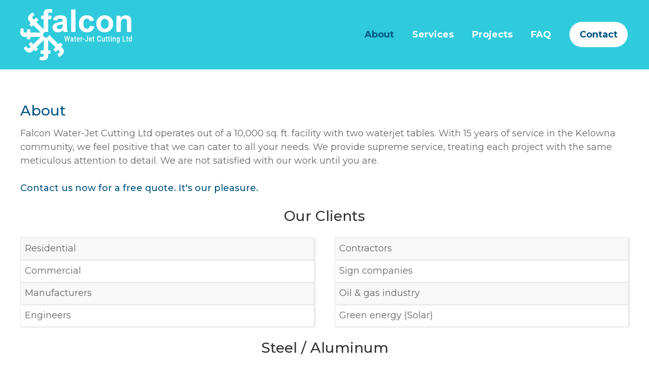

--- FILE ---
content_type: text/html; charset=UTF-8
request_url: https://falconwaterjet.com/about/
body_size: 7453
content:
<!doctype html>
<html lang="en-US" class="no-js">
	<head>
		<meta charset="UTF-8">
		<title>About - Falcon WaterJet Cutting LTD : Falcon WaterJet Cutting LTD</title>

		<link href="//www.google-analytics.com" rel="dns-prefetch">
        <link href="https://falconwaterjet.com/wp-content/themes/FalconWaterJet/images/favicon.ico" rel="shortcut icon">

		<meta http-equiv="X-UA-Compatible" content="IE=edge,chrome=1">
		<meta name="viewport" content="width=device-width, initial-scale=1.0">

		<meta name='robots' content='index, follow, max-image-preview:large, max-snippet:-1, max-video-preview:-1' />
	<style>img:is([sizes="auto" i], [sizes^="auto," i]) { contain-intrinsic-size: 3000px 1500px }</style>
	
	<!-- This site is optimized with the Yoast SEO plugin v26.8 - https://yoast.com/product/yoast-seo-wordpress/ -->
	<link rel="canonical" href="https://falconwaterjet.com/about/" />
	<meta property="og:locale" content="en_US" />
	<meta property="og:type" content="article" />
	<meta property="og:title" content="About - Falcon WaterJet Cutting LTD" />
	<meta property="og:url" content="https://falconwaterjet.com/about/" />
	<meta property="og:site_name" content="Falcon WaterJet Cutting LTD" />
	<meta property="article:modified_time" content="2019-03-27T20:16:47+00:00" />
	<meta property="og:image" content="https://falconwaterjet.com/wp-content/uploads/2019/03/240_F_106361938_SQkQ0EL4CZlKVkq7yRNnvHt3QbVAByMT.jpg" />
	<meta property="og:image:width" content="360" />
	<meta property="og:image:height" content="240" />
	<meta property="og:image:type" content="image/jpeg" />
	<meta name="twitter:card" content="summary_large_image" />
	<script type="application/ld+json" class="yoast-schema-graph">{"@context":"https://schema.org","@graph":[{"@type":"WebPage","@id":"https://falconwaterjet.com/about/","url":"https://falconwaterjet.com/about/","name":"About - Falcon WaterJet Cutting LTD","isPartOf":{"@id":"https://falconwaterjet.com/#website"},"primaryImageOfPage":{"@id":"https://falconwaterjet.com/about/#primaryimage"},"image":{"@id":"https://falconwaterjet.com/about/#primaryimage"},"thumbnailUrl":"https://falconwaterjet.com/wp-content/uploads/2019/03/240_F_106361938_SQkQ0EL4CZlKVkq7yRNnvHt3QbVAByMT.jpg","datePublished":"2019-03-19T22:21:59+00:00","dateModified":"2019-03-27T20:16:47+00:00","breadcrumb":{"@id":"https://falconwaterjet.com/about/#breadcrumb"},"inLanguage":"en-US","potentialAction":[{"@type":"ReadAction","target":["https://falconwaterjet.com/about/"]}]},{"@type":"ImageObject","inLanguage":"en-US","@id":"https://falconwaterjet.com/about/#primaryimage","url":"https://falconwaterjet.com/wp-content/uploads/2019/03/240_F_106361938_SQkQ0EL4CZlKVkq7yRNnvHt3QbVAByMT.jpg","contentUrl":"https://falconwaterjet.com/wp-content/uploads/2019/03/240_F_106361938_SQkQ0EL4CZlKVkq7yRNnvHt3QbVAByMT.jpg","width":360,"height":240},{"@type":"BreadcrumbList","@id":"https://falconwaterjet.com/about/#breadcrumb","itemListElement":[{"@type":"ListItem","position":1,"name":"Home","item":"https://falconwaterjet.com/"},{"@type":"ListItem","position":2,"name":"About"}]},{"@type":"WebSite","@id":"https://falconwaterjet.com/#website","url":"https://falconwaterjet.com/","name":"Falcon WaterJet Cutting LTD","description":"An industry leader in innovation, quality and performance is pleased to introduce to you our new Flow Waterjet.","publisher":{"@id":"https://falconwaterjet.com/#organization"},"potentialAction":[{"@type":"SearchAction","target":{"@type":"EntryPoint","urlTemplate":"https://falconwaterjet.com/?s={search_term_string}"},"query-input":{"@type":"PropertyValueSpecification","valueRequired":true,"valueName":"search_term_string"}}],"inLanguage":"en-US"},{"@type":"Organization","@id":"https://falconwaterjet.com/#organization","name":"Falcon Water-Jet Cutting Ltd.","url":"https://falconwaterjet.com/","logo":{"@type":"ImageObject","inLanguage":"en-US","@id":"https://falconwaterjet.com/#/schema/logo/image/","url":"https://falconwaterjet.com/wp-content/uploads/2019/04/falcon_water_logo.png","contentUrl":"https://falconwaterjet.com/wp-content/uploads/2019/04/falcon_water_logo.png","width":220,"height":101,"caption":"Falcon Water-Jet Cutting Ltd."},"image":{"@id":"https://falconwaterjet.com/#/schema/logo/image/"}}]}</script>
	<!-- / Yoast SEO plugin. -->


<script type="text/javascript">
/* <![CDATA[ */
window._wpemojiSettings = {"baseUrl":"https:\/\/s.w.org\/images\/core\/emoji\/16.0.1\/72x72\/","ext":".png","svgUrl":"https:\/\/s.w.org\/images\/core\/emoji\/16.0.1\/svg\/","svgExt":".svg","source":{"concatemoji":"https:\/\/falconwaterjet.com\/wp-includes\/js\/wp-emoji-release.min.js?ver=6.8.3"}};
/*! This file is auto-generated */
!function(s,n){var o,i,e;function c(e){try{var t={supportTests:e,timestamp:(new Date).valueOf()};sessionStorage.setItem(o,JSON.stringify(t))}catch(e){}}function p(e,t,n){e.clearRect(0,0,e.canvas.width,e.canvas.height),e.fillText(t,0,0);var t=new Uint32Array(e.getImageData(0,0,e.canvas.width,e.canvas.height).data),a=(e.clearRect(0,0,e.canvas.width,e.canvas.height),e.fillText(n,0,0),new Uint32Array(e.getImageData(0,0,e.canvas.width,e.canvas.height).data));return t.every(function(e,t){return e===a[t]})}function u(e,t){e.clearRect(0,0,e.canvas.width,e.canvas.height),e.fillText(t,0,0);for(var n=e.getImageData(16,16,1,1),a=0;a<n.data.length;a++)if(0!==n.data[a])return!1;return!0}function f(e,t,n,a){switch(t){case"flag":return n(e,"\ud83c\udff3\ufe0f\u200d\u26a7\ufe0f","\ud83c\udff3\ufe0f\u200b\u26a7\ufe0f")?!1:!n(e,"\ud83c\udde8\ud83c\uddf6","\ud83c\udde8\u200b\ud83c\uddf6")&&!n(e,"\ud83c\udff4\udb40\udc67\udb40\udc62\udb40\udc65\udb40\udc6e\udb40\udc67\udb40\udc7f","\ud83c\udff4\u200b\udb40\udc67\u200b\udb40\udc62\u200b\udb40\udc65\u200b\udb40\udc6e\u200b\udb40\udc67\u200b\udb40\udc7f");case"emoji":return!a(e,"\ud83e\udedf")}return!1}function g(e,t,n,a){var r="undefined"!=typeof WorkerGlobalScope&&self instanceof WorkerGlobalScope?new OffscreenCanvas(300,150):s.createElement("canvas"),o=r.getContext("2d",{willReadFrequently:!0}),i=(o.textBaseline="top",o.font="600 32px Arial",{});return e.forEach(function(e){i[e]=t(o,e,n,a)}),i}function t(e){var t=s.createElement("script");t.src=e,t.defer=!0,s.head.appendChild(t)}"undefined"!=typeof Promise&&(o="wpEmojiSettingsSupports",i=["flag","emoji"],n.supports={everything:!0,everythingExceptFlag:!0},e=new Promise(function(e){s.addEventListener("DOMContentLoaded",e,{once:!0})}),new Promise(function(t){var n=function(){try{var e=JSON.parse(sessionStorage.getItem(o));if("object"==typeof e&&"number"==typeof e.timestamp&&(new Date).valueOf()<e.timestamp+604800&&"object"==typeof e.supportTests)return e.supportTests}catch(e){}return null}();if(!n){if("undefined"!=typeof Worker&&"undefined"!=typeof OffscreenCanvas&&"undefined"!=typeof URL&&URL.createObjectURL&&"undefined"!=typeof Blob)try{var e="postMessage("+g.toString()+"("+[JSON.stringify(i),f.toString(),p.toString(),u.toString()].join(",")+"));",a=new Blob([e],{type:"text/javascript"}),r=new Worker(URL.createObjectURL(a),{name:"wpTestEmojiSupports"});return void(r.onmessage=function(e){c(n=e.data),r.terminate(),t(n)})}catch(e){}c(n=g(i,f,p,u))}t(n)}).then(function(e){for(var t in e)n.supports[t]=e[t],n.supports.everything=n.supports.everything&&n.supports[t],"flag"!==t&&(n.supports.everythingExceptFlag=n.supports.everythingExceptFlag&&n.supports[t]);n.supports.everythingExceptFlag=n.supports.everythingExceptFlag&&!n.supports.flag,n.DOMReady=!1,n.readyCallback=function(){n.DOMReady=!0}}).then(function(){return e}).then(function(){var e;n.supports.everything||(n.readyCallback(),(e=n.source||{}).concatemoji?t(e.concatemoji):e.wpemoji&&e.twemoji&&(t(e.twemoji),t(e.wpemoji)))}))}((window,document),window._wpemojiSettings);
/* ]]> */
</script>
<style id='wp-emoji-styles-inline-css' type='text/css'>

	img.wp-smiley, img.emoji {
		display: inline !important;
		border: none !important;
		box-shadow: none !important;
		height: 1em !important;
		width: 1em !important;
		margin: 0 0.07em !important;
		vertical-align: -0.1em !important;
		background: none !important;
		padding: 0 !important;
	}
</style>
<link rel='stylesheet' id='wp-block-library-css' href='https://falconwaterjet.com/wp-includes/css/dist/block-library/style.min.css?ver=6.8.3' media='all' />
<style id='classic-theme-styles-inline-css' type='text/css'>
/*! This file is auto-generated */
.wp-block-button__link{color:#fff;background-color:#32373c;border-radius:9999px;box-shadow:none;text-decoration:none;padding:calc(.667em + 2px) calc(1.333em + 2px);font-size:1.125em}.wp-block-file__button{background:#32373c;color:#fff;text-decoration:none}
</style>
<style id='global-styles-inline-css' type='text/css'>
:root{--wp--preset--aspect-ratio--square: 1;--wp--preset--aspect-ratio--4-3: 4/3;--wp--preset--aspect-ratio--3-4: 3/4;--wp--preset--aspect-ratio--3-2: 3/2;--wp--preset--aspect-ratio--2-3: 2/3;--wp--preset--aspect-ratio--16-9: 16/9;--wp--preset--aspect-ratio--9-16: 9/16;--wp--preset--color--black: #000000;--wp--preset--color--cyan-bluish-gray: #abb8c3;--wp--preset--color--white: #ffffff;--wp--preset--color--pale-pink: #f78da7;--wp--preset--color--vivid-red: #cf2e2e;--wp--preset--color--luminous-vivid-orange: #ff6900;--wp--preset--color--luminous-vivid-amber: #fcb900;--wp--preset--color--light-green-cyan: #7bdcb5;--wp--preset--color--vivid-green-cyan: #00d084;--wp--preset--color--pale-cyan-blue: #8ed1fc;--wp--preset--color--vivid-cyan-blue: #0693e3;--wp--preset--color--vivid-purple: #9b51e0;--wp--preset--gradient--vivid-cyan-blue-to-vivid-purple: linear-gradient(135deg,rgba(6,147,227,1) 0%,rgb(155,81,224) 100%);--wp--preset--gradient--light-green-cyan-to-vivid-green-cyan: linear-gradient(135deg,rgb(122,220,180) 0%,rgb(0,208,130) 100%);--wp--preset--gradient--luminous-vivid-amber-to-luminous-vivid-orange: linear-gradient(135deg,rgba(252,185,0,1) 0%,rgba(255,105,0,1) 100%);--wp--preset--gradient--luminous-vivid-orange-to-vivid-red: linear-gradient(135deg,rgba(255,105,0,1) 0%,rgb(207,46,46) 100%);--wp--preset--gradient--very-light-gray-to-cyan-bluish-gray: linear-gradient(135deg,rgb(238,238,238) 0%,rgb(169,184,195) 100%);--wp--preset--gradient--cool-to-warm-spectrum: linear-gradient(135deg,rgb(74,234,220) 0%,rgb(151,120,209) 20%,rgb(207,42,186) 40%,rgb(238,44,130) 60%,rgb(251,105,98) 80%,rgb(254,248,76) 100%);--wp--preset--gradient--blush-light-purple: linear-gradient(135deg,rgb(255,206,236) 0%,rgb(152,150,240) 100%);--wp--preset--gradient--blush-bordeaux: linear-gradient(135deg,rgb(254,205,165) 0%,rgb(254,45,45) 50%,rgb(107,0,62) 100%);--wp--preset--gradient--luminous-dusk: linear-gradient(135deg,rgb(255,203,112) 0%,rgb(199,81,192) 50%,rgb(65,88,208) 100%);--wp--preset--gradient--pale-ocean: linear-gradient(135deg,rgb(255,245,203) 0%,rgb(182,227,212) 50%,rgb(51,167,181) 100%);--wp--preset--gradient--electric-grass: linear-gradient(135deg,rgb(202,248,128) 0%,rgb(113,206,126) 100%);--wp--preset--gradient--midnight: linear-gradient(135deg,rgb(2,3,129) 0%,rgb(40,116,252) 100%);--wp--preset--font-size--small: 13px;--wp--preset--font-size--medium: 20px;--wp--preset--font-size--large: 36px;--wp--preset--font-size--x-large: 42px;--wp--preset--spacing--20: 0.44rem;--wp--preset--spacing--30: 0.67rem;--wp--preset--spacing--40: 1rem;--wp--preset--spacing--50: 1.5rem;--wp--preset--spacing--60: 2.25rem;--wp--preset--spacing--70: 3.38rem;--wp--preset--spacing--80: 5.06rem;--wp--preset--shadow--natural: 6px 6px 9px rgba(0, 0, 0, 0.2);--wp--preset--shadow--deep: 12px 12px 50px rgba(0, 0, 0, 0.4);--wp--preset--shadow--sharp: 6px 6px 0px rgba(0, 0, 0, 0.2);--wp--preset--shadow--outlined: 6px 6px 0px -3px rgba(255, 255, 255, 1), 6px 6px rgba(0, 0, 0, 1);--wp--preset--shadow--crisp: 6px 6px 0px rgba(0, 0, 0, 1);}:where(.is-layout-flex){gap: 0.5em;}:where(.is-layout-grid){gap: 0.5em;}body .is-layout-flex{display: flex;}.is-layout-flex{flex-wrap: wrap;align-items: center;}.is-layout-flex > :is(*, div){margin: 0;}body .is-layout-grid{display: grid;}.is-layout-grid > :is(*, div){margin: 0;}:where(.wp-block-columns.is-layout-flex){gap: 2em;}:where(.wp-block-columns.is-layout-grid){gap: 2em;}:where(.wp-block-post-template.is-layout-flex){gap: 1.25em;}:where(.wp-block-post-template.is-layout-grid){gap: 1.25em;}.has-black-color{color: var(--wp--preset--color--black) !important;}.has-cyan-bluish-gray-color{color: var(--wp--preset--color--cyan-bluish-gray) !important;}.has-white-color{color: var(--wp--preset--color--white) !important;}.has-pale-pink-color{color: var(--wp--preset--color--pale-pink) !important;}.has-vivid-red-color{color: var(--wp--preset--color--vivid-red) !important;}.has-luminous-vivid-orange-color{color: var(--wp--preset--color--luminous-vivid-orange) !important;}.has-luminous-vivid-amber-color{color: var(--wp--preset--color--luminous-vivid-amber) !important;}.has-light-green-cyan-color{color: var(--wp--preset--color--light-green-cyan) !important;}.has-vivid-green-cyan-color{color: var(--wp--preset--color--vivid-green-cyan) !important;}.has-pale-cyan-blue-color{color: var(--wp--preset--color--pale-cyan-blue) !important;}.has-vivid-cyan-blue-color{color: var(--wp--preset--color--vivid-cyan-blue) !important;}.has-vivid-purple-color{color: var(--wp--preset--color--vivid-purple) !important;}.has-black-background-color{background-color: var(--wp--preset--color--black) !important;}.has-cyan-bluish-gray-background-color{background-color: var(--wp--preset--color--cyan-bluish-gray) !important;}.has-white-background-color{background-color: var(--wp--preset--color--white) !important;}.has-pale-pink-background-color{background-color: var(--wp--preset--color--pale-pink) !important;}.has-vivid-red-background-color{background-color: var(--wp--preset--color--vivid-red) !important;}.has-luminous-vivid-orange-background-color{background-color: var(--wp--preset--color--luminous-vivid-orange) !important;}.has-luminous-vivid-amber-background-color{background-color: var(--wp--preset--color--luminous-vivid-amber) !important;}.has-light-green-cyan-background-color{background-color: var(--wp--preset--color--light-green-cyan) !important;}.has-vivid-green-cyan-background-color{background-color: var(--wp--preset--color--vivid-green-cyan) !important;}.has-pale-cyan-blue-background-color{background-color: var(--wp--preset--color--pale-cyan-blue) !important;}.has-vivid-cyan-blue-background-color{background-color: var(--wp--preset--color--vivid-cyan-blue) !important;}.has-vivid-purple-background-color{background-color: var(--wp--preset--color--vivid-purple) !important;}.has-black-border-color{border-color: var(--wp--preset--color--black) !important;}.has-cyan-bluish-gray-border-color{border-color: var(--wp--preset--color--cyan-bluish-gray) !important;}.has-white-border-color{border-color: var(--wp--preset--color--white) !important;}.has-pale-pink-border-color{border-color: var(--wp--preset--color--pale-pink) !important;}.has-vivid-red-border-color{border-color: var(--wp--preset--color--vivid-red) !important;}.has-luminous-vivid-orange-border-color{border-color: var(--wp--preset--color--luminous-vivid-orange) !important;}.has-luminous-vivid-amber-border-color{border-color: var(--wp--preset--color--luminous-vivid-amber) !important;}.has-light-green-cyan-border-color{border-color: var(--wp--preset--color--light-green-cyan) !important;}.has-vivid-green-cyan-border-color{border-color: var(--wp--preset--color--vivid-green-cyan) !important;}.has-pale-cyan-blue-border-color{border-color: var(--wp--preset--color--pale-cyan-blue) !important;}.has-vivid-cyan-blue-border-color{border-color: var(--wp--preset--color--vivid-cyan-blue) !important;}.has-vivid-purple-border-color{border-color: var(--wp--preset--color--vivid-purple) !important;}.has-vivid-cyan-blue-to-vivid-purple-gradient-background{background: var(--wp--preset--gradient--vivid-cyan-blue-to-vivid-purple) !important;}.has-light-green-cyan-to-vivid-green-cyan-gradient-background{background: var(--wp--preset--gradient--light-green-cyan-to-vivid-green-cyan) !important;}.has-luminous-vivid-amber-to-luminous-vivid-orange-gradient-background{background: var(--wp--preset--gradient--luminous-vivid-amber-to-luminous-vivid-orange) !important;}.has-luminous-vivid-orange-to-vivid-red-gradient-background{background: var(--wp--preset--gradient--luminous-vivid-orange-to-vivid-red) !important;}.has-very-light-gray-to-cyan-bluish-gray-gradient-background{background: var(--wp--preset--gradient--very-light-gray-to-cyan-bluish-gray) !important;}.has-cool-to-warm-spectrum-gradient-background{background: var(--wp--preset--gradient--cool-to-warm-spectrum) !important;}.has-blush-light-purple-gradient-background{background: var(--wp--preset--gradient--blush-light-purple) !important;}.has-blush-bordeaux-gradient-background{background: var(--wp--preset--gradient--blush-bordeaux) !important;}.has-luminous-dusk-gradient-background{background: var(--wp--preset--gradient--luminous-dusk) !important;}.has-pale-ocean-gradient-background{background: var(--wp--preset--gradient--pale-ocean) !important;}.has-electric-grass-gradient-background{background: var(--wp--preset--gradient--electric-grass) !important;}.has-midnight-gradient-background{background: var(--wp--preset--gradient--midnight) !important;}.has-small-font-size{font-size: var(--wp--preset--font-size--small) !important;}.has-medium-font-size{font-size: var(--wp--preset--font-size--medium) !important;}.has-large-font-size{font-size: var(--wp--preset--font-size--large) !important;}.has-x-large-font-size{font-size: var(--wp--preset--font-size--x-large) !important;}
:where(.wp-block-post-template.is-layout-flex){gap: 1.25em;}:where(.wp-block-post-template.is-layout-grid){gap: 1.25em;}
:where(.wp-block-columns.is-layout-flex){gap: 2em;}:where(.wp-block-columns.is-layout-grid){gap: 2em;}
:root :where(.wp-block-pullquote){font-size: 1.5em;line-height: 1.6;}
</style>
<link rel='stylesheet' id='normalize-css' href='https://falconwaterjet.com/wp-content/themes/FalconWaterJet/normalize.css?ver=1.0' media='all' />
<link rel='stylesheet' id='uikitcss-css' href='https://falconwaterjet.com/wp-content/themes/FalconWaterJet/css//uikit.min.css?ver=1.0' media='all' />
<link rel='stylesheet' id='html5blank-css' href='https://falconwaterjet.com/wp-content/themes/FalconWaterJet/style.css?ver=1.1' media='all' />
<script type="text/javascript" src="https://falconwaterjet.com/wp-content/themes/FalconWaterJet/js/lib/conditionizr-4.3.0.min.js?ver=4.3.0" id="conditionizr-js"></script>
<script type="text/javascript" src="https://falconwaterjet.com/wp-content/themes/FalconWaterJet/js/lib/modernizr-2.7.1.min.js?ver=2.7.1" id="modernizr-js"></script>
<script type="text/javascript" src="https://falconwaterjet.com/wp-includes/js/jquery/jquery.min.js?ver=3.7.1" id="jquery-core-js"></script>
<script type="text/javascript" src="https://falconwaterjet.com/wp-includes/js/jquery/jquery-migrate.min.js?ver=3.4.1" id="jquery-migrate-js"></script>
<script type="text/javascript" src="https://falconwaterjet.com/wp-content/themes/FalconWaterJet/js/scripts.js?ver=1.0.0" id="html5blankscripts-js"></script>
<script type="text/javascript" src="https://falconwaterjet.com/wp-content/themes/FalconWaterJet/js/all.js?ver=1.0.0" id="fontawesome52-js"></script>
<script type="text/javascript" src="https://falconwaterjet.com/wp-content/themes/FalconWaterJet/js/uikit.min.js?ver=1.0.0" id="uikitjs-js"></script>
<link rel="https://api.w.org/" href="https://falconwaterjet.com/wp-json/" /><link rel="alternate" title="JSON" type="application/json" href="https://falconwaterjet.com/wp-json/wp/v2/pages/9" /><link rel="alternate" title="oEmbed (JSON)" type="application/json+oembed" href="https://falconwaterjet.com/wp-json/oembed/1.0/embed?url=https%3A%2F%2Ffalconwaterjet.com%2Fabout%2F" />
<link rel="alternate" title="oEmbed (XML)" type="text/xml+oembed" href="https://falconwaterjet.com/wp-json/oembed/1.0/embed?url=https%3A%2F%2Ffalconwaterjet.com%2Fabout%2F&#038;format=xml" />
<link rel="icon" href="https://falconwaterjet.com/wp-content/uploads/2023/04/cropped-falcon_water_favicon-32x32.png" sizes="32x32" />
<link rel="icon" href="https://falconwaterjet.com/wp-content/uploads/2023/04/cropped-falcon_water_favicon-192x192.png" sizes="192x192" />
<link rel="apple-touch-icon" href="https://falconwaterjet.com/wp-content/uploads/2023/04/cropped-falcon_water_favicon-180x180.png" />
<meta name="msapplication-TileImage" content="https://falconwaterjet.com/wp-content/uploads/2023/04/cropped-falcon_water_favicon-270x270.png" />
		
		<link href='//fonts.googleapis.com/css?family=Open+Sans:300italic,400italic,600italic,700italic,800italic,400,300,600,700,800' rel='stylesheet' type='text/css'>
		
		<link href="https://fonts.googleapis.com/css?family=Montserrat:200,300,400,400i,500,700,900" rel="stylesheet">

		<script>
        conditionizr.config({
            assets: 'https://falconwaterjet.com/wp-content/themes/FalconWaterJet',
            tests: {}
        });
        </script>

	</head>
	<body class="wp-singular page-template page-template-about page-template-about-php page page-id-9 wp-theme-FalconWaterJet about">
<!-- Global site tag (gtag.js) - Google Analytics -->
<script async src="https://www.googletagmanager.com/gtag/js?id=UA-138491217-1"></script>
<script>
  window.dataLayer = window.dataLayer || [];
  function gtag(){dataLayer.push(arguments);}
  gtag('js', new Date());

  gtag('config', 'UA-138491217-1');
</script>

		<div class="wrapper">
		
<div id="mobile_nav" uk-offcanvas="flip: true">
	<div class="uk-offcanvas-bar">
		<ul><li id="menu-item-22" class="menu-item menu-item-type-post_type menu-item-object-page current-menu-item page_item page-item-9 current_page_item menu-item-22"><a href="https://falconwaterjet.com/about/" aria-current="page">About</a></li>
<li id="menu-item-21" class="menu-item menu-item-type-post_type menu-item-object-page menu-item-21"><a href="https://falconwaterjet.com/services/">Services</a></li>
<li id="menu-item-18" class="menu-item menu-item-type-post_type menu-item-object-page menu-item-18"><a href="https://falconwaterjet.com/projects/">Projects</a></li>
<li id="menu-item-26" class="menu-item menu-item-type-post_type menu-item-object-page menu-item-26"><a href="https://falconwaterjet.com/faq/">FAQ</a></li>
<li id="menu-item-20" class="menu-item menu-item-type-post_type menu-item-object-page menu-item-20"><a href="https://falconwaterjet.com/contact/">Contact</a></li>
</ul>	</div>
</div>

			<header class="header clear" role="banner">
				<div class="uk-container">
					<div class="uk-flex uk-flex-middle" uk-grid>
						<div class="uk-width-1-2 uk-width-1-4@m">
							<a href="https://falconwaterjet.com">
								<img class="logo" src="https://falconwaterjet.com/wp-content/themes/FalconWaterJet/images/falcon_water_logo.png" alt="Logo">
							</a>

						</div>
						<div class="uk-width-1-2 uk-width-3-4@m">	

							<nav class="nav uk-visible@l" role="navigation">
								<ul><li class="menu-item menu-item-type-post_type menu-item-object-page current-menu-item page_item page-item-9 current_page_item menu-item-22"><a href="https://falconwaterjet.com/about/" aria-current="page">About</a></li>
<li class="menu-item menu-item-type-post_type menu-item-object-page menu-item-21"><a href="https://falconwaterjet.com/services/">Services</a></li>
<li class="menu-item menu-item-type-post_type menu-item-object-page menu-item-18"><a href="https://falconwaterjet.com/projects/">Projects</a></li>
<li class="menu-item menu-item-type-post_type menu-item-object-page menu-item-26"><a href="https://falconwaterjet.com/faq/">FAQ</a></li>
<li class="menu-item menu-item-type-post_type menu-item-object-page menu-item-20"><a href="https://falconwaterjet.com/contact/">Contact</a></li>
</ul>							</nav>			
							
							<a class="uk-float-right uk-hidden@l menu_pointer" href="#mobile_nav" uk-toggle>
								<i class="far fa-bars fa-2x"></i>
							</a>
						</div>
						
					</div>														
				</div>
			</header>


<div class="uk-container">
	<div class="about_page">
		<main role="main">
			
				<section class="">
					<div class="about_title">
						<h1>About</h1>
					</div>

					
						<article id="post-9" class="post-9 page type-page status-publish has-post-thumbnail hentry">
							
							<!-- my stuff goes here -->
							<div class="about_description">
								Falcon Water-Jet Cutting Ltd operates out of a 10,000 sq. ft. facility with two waterjet tables. With 15 years of service in the Kelowna community, we feel positive that we can cater to all your needs.
								
								We provide supreme service, treating each project with the same meticulous attention to detail. We are not satisfied with our work until you are.</br></br>
							</div>
							<!-- link to Contact -->
							<div class="about_contact">
								<a href="https://falconwaterjet.com/contact/">Contact us now for a <span>free</span> quote. It's our pleasure.</a>
							</div>
							
							<!-- ### OUR CLIENTS ### -->
							<div class="about_clients">
								<h1 class="uk-text-center">Our Clients</h1>
								<div class="uk-child-width-1-2@m" uk-grid>
									<div>
										<table class="uk-table uk-table-hover uk-table-striped uk-table-condensed">
											<tbody>
												<tr>
													<td>Residential</td>
												</tr>
												<tr>
													<td>Commercial</td>
												</tr>
												<tr>
													<td>Manufacturers</td>
												</tr>
												<tr>
													<td>Engineers</td>
												</tr>	
											</tbody>
										</table>
									</div>
									<div>
										<table class="uk-table uk-table-hover uk-table-striped uk-table-condensed">
											<tbody>
												<tr>
													<td>Contractors</td>
												</tr>
												<tr>
													<td>Sign companies</td>
												</tr>
												<tr>
													<td>Oil & gas industry </td>
												</tr>
												<tr>
													<td>Green energy (Solar)</td>
												</tr>	
											</tbody>
										</table>
									</div>
								</div>
							</div>
							<!-- ### STEEL / ALUMINUM ### -->
							<div class="steel_aluminum">
								<h1 class="uk-text-center">Steel / Aluminum</h1>
								<div class="uk-child-width-1-2@m" uk-grid>
									<div>
										<table class="uk-table uk-table-hover uk-table-striped uk-table-condensed">
											<tbody>
												<tr>
													<td>Sawing</td>
												</tr>
												<tr>
													<td>Shearing</td>
												</tr>
												<tr>
													<td>Fabricating</td>
												</tr>
												<tr>
													<td>Forming</td>
												</tr>	
											</tbody>
										</table>
									</div>
									<div>
										<table class="uk-table uk-table-hover uk-table-striped uk-table-condensed">
												<tbody>
													<tr>
														<td>Punching</td>
													</tr>
														<td>Rolling</td>
													<tr>
														<td>Waterjet Cutting</td>
													</tr>
												</tbody>
										</table>
									</div>
								</div>
							</div>
							<!-- ### EQUIPMENT ### -->
							<div class="about_equipment">
								<h1 class="uk-text-center">Equipment</h1>
								<table class="uk-table uk-table-hover uk-table-striped uk-table-condensed">
									<tbody>
										<tr>
											<td>Two Flow Waterjet tables (1) 5’X10’ cuts at 24,000 PSI & (1) 6’X13’cuts at 94,000 PSI</td>
										</tr>
										<tr>
											<td>14’ Break & 10’ shear</td>
										</tr>
										<tr>
											<td>Mig, tig & stick welding capabilities</td>
										</tr>
										<tr>
											<td>Punches</td>
										</tr>
										<tr>
											<td>Pipe Benders</td>
										</tr>
									</tbody>
								</table>
							</div>
							
							<!-- ### MATERIALS ### -->
							<div class="about_materials">
								<h1 class="uk-text-center">Materials</h1>
								<div class="uk-child-width-1-4@m" uk-grid>
									<div>
										<table class="uk-table uk-table-hover uk-table-striped uk-table-condensed">
											<tbody>
												<tr>
													<td>Aluminum</td>
												</tr>
												<tr>
													<td>Brass</td>
												</tr>
												<tr>
													<td>Ceramic</td>
												</tr>
												<tr>
													<td>Concrete</td>
												</tr>
												<tr>
													<td>Copper</td>
												</tr>
												<tr>
													<td>Cork</td>
												</tr>
												
											</tbody>
										</table>
									</div>
									<div>
										<table class="uk-table uk-table-hover uk-table-striped uk-table-condensed">
											<tbody>
												<tr>
													<td>Foam</td>
												</tr>
													<td>Glass (non-tempered)</td>
												<tr>
													<td>Granite</td>
												<tr>
													<td>Hardened Steel</td>
												</tr>
												<tr>
													<td>Laminates</td>
												</tr>
												<tr>
													<td>Limestone</td>
												</tr>
											</tbody>
										</table>
									</div>
									<div>
										<table class="uk-table uk-table-hover uk-table-striped uk-table-condensed">
											<tbody>
												<tr>
													<td>Marble</td>
												</tr>
													<td>Mirror</td>
												<tr>
													<td>Plastic</td>
												<tr>
													<td>Plexiglas</td>
												</tr>
												<tr>
													<td>Plywood</td>
												</tr>
												<tr>
													<td>Rubber</td>
												</tr>
											</tbody>
										</table>
									</div>
									<div>
										<table class="uk-table uk-table-hover uk-table-striped uk-table-condensed">
											<tbody>
												<tr>
													<td>Stainless Steel</td>
												</tr>
													<td>Steel</td>
												<tr>
													<td>Stone & Tile</td>
												<tr>
													<td>Tin</td>
												</tr>
												<tr>
													<td>Tool Steel</td>
												</tr>
												<tr>
													<td>Wood</td>
												</tr>
											</tbody>
										</table>
									</div>
								</div>
							</div>
							
							</div>
							<div class="uk-clearfix"></div>

														
						</article>

				
				</section>
				
			
		</main>
	</div>
</div>

<footer class="footer" role="contentinfo">
	<div class="my_footer">
		<div class="uk-child-width-1-3@m uk-text-center uk-flex uk-flex-middle" uk-grid>
			<div>
				<div class="footer_logo">
					<a href="https://falconwaterjet.com">
						<img class="logo" src="https://falconwaterjet.com/wp-content/themes/FalconWaterJet/images/falcon_water_logo.png" alt="Logo">
					</a>
				</div>
			</div>
			<div class="uk-child-width-1-5@m uk-grid-small uk-text-center uk-flex-middle" uk-grid>
				<div>
					<div>
						<a href="https://falconwaterjet.com/about/">About</a>
					</div>
				</div>
				<div>
					<div>
						<a href="https://falconwaterjet.com/services/">Services</a>
					</div>
				</div>
				<div>
					<div>
						<a href="https://falconwaterjet.com/why-waterjet/">Why Waterjet?</a>
					</div>
				</div>
				<div>
					<div>
						<a href="https://falconwaterjet.com/faq/">FAQ</a>
					</div>
				</div>
				<div>
					<div>
						<a href="https://falconwaterjet.com/projects/">Projects</a>
					</div>
				</div>
				
			</div>
			
			<div>
				<div class="copyright">									
					<p class="uk-text-center">&copy; 2026 All rights reserved.</p>
					<h2>Falcon Water-Jet Cutting Ltd.</h2>
				</div>
			</div>
		</div>
	</div>




	<div class="uk-container">
		<div class="uk-margin-top">
			<p class="copyright uk-text-center">&copy; 2026 website by <a href="https://kwdmarketing.ca" target="_BLANK">KWD Web &amp; Marketing</a></p>
		</div>
	</div>
</footer>


</div><!-- /wrapper -->
	
<script type="speculationrules">
{"prefetch":[{"source":"document","where":{"and":[{"href_matches":"\/*"},{"not":{"href_matches":["\/wp-*.php","\/wp-admin\/*","\/wp-content\/uploads\/*","\/wp-content\/*","\/wp-content\/plugins\/*","\/wp-content\/themes\/FalconWaterJet\/*","\/*\\?(.+)"]}},{"not":{"selector_matches":"a[rel~=\"nofollow\"]"}},{"not":{"selector_matches":".no-prefetch, .no-prefetch a"}}]},"eagerness":"conservative"}]}
</script>

</body>
</html>

--- FILE ---
content_type: text/css
request_url: https://falconwaterjet.com/wp-content/themes/FalconWaterJet/style.css?ver=1.1
body_size: 3090
content:
/*
	Theme Name: Falcon Waterjet 2019
	Theme URI: https://www.falconwaterjet.com/
	Description: Custom created for Mona
	Version: 1.0
	Author: Kelowna Website Design
	Author URI: http://kelownawebsitedesign.com
	Tags: Blank, HTML5, CSS3
	License: MIT
	License URI: http://opensource.org/licenses/mit-license.php
*/

/*------------------------------------*\
    MAIN
\*------------------------------------*/

p.copyright a {
    color: #222;
}

/*Why Waterjet? Page*/
h1.why_waterjet_title{
	color: #005481;
    font-weight: 500;
    font-size: 25px;
}
.why_waterjet_list h2 {
    color: #005481;
    font-weight: 500;
    font-size: 25px;
}
ul.why_waterjet_list{
	list-style: none;
}
/*targets the 2nd menu item, in this case Services
 to stay blue on current page*/
.post-type-archive-services nav ul li.menu-item-21 a{
	color: #005481;
}
/*CONTACTS PAGE*/
h1.contact_title {
    color: #005481;
    font-weight: 500;
    font-size: 28px;
}
/*PROJECTS PAGE*/
.projects_page h1{
	color: #005481;
    font-weight: 500;
    font-size: 28px;
}
/*ABOUT PAGE*/
.about_contact a {
    color: #005481;
    font-weight: 500;
}
.about_title h1{
	padding: 0!important;
	color: #005481;
}
.about_page h1 {
	
    padding: 10px;
    font-weight: 500;
    font-size: 28px;
}
.about_page td {
    padding: 8px;
    border: 1px solid #e5e5e5;
    box-shadow: 3px 2px 3px #e5e5e5;
	transition: ease-in-out all .2s;
}
.uk-table-hover tbody tr:hover, .uk-table-hover>tr:hover {
    background: #2fcbdc!important;
    color: white!important;
}
/*SERVICES PAGE*/
.services_content h1 {
    padding-bottom: 30px;
	color: #005481;
}
.services_title h1 {
	color: #005481;
    font-weight: 500;
    font-size: 28px;
}
.services_page h2 {
    color: #fff;
    font-size: 28px;
    font-weight: 500;
    text-shadow: 2px 2px #222;
}


/*Faq Page*/

.faq_page h1 {
    color: #005481;
    font-size: 28;
	font-weight: 500;
}
/*MY FOOTER*/
.footer a{
	color: #fff;
}
.footer h1{
	color: #fff;
	font-weight: 500;
	font-size: 22px;
}
.my_footer {
    background: #005481;
    margin-top: 50px;
    padding: 15px 0;
    color: #fff;
}


.my_footer h2 {
    color: #fff;
    margin: 5px!important;
	text-decoration: none;
	font-size: 16px;
}
.my_footer h2:hover{
	text-decoration: none;
	text-shadow: #fff;
}
.my_footer a:hover{
	text-decoration: none;
}


/*CONTACT US AND MAP*/
.contact_sidebar {
    background: #5896b74d;
    border-radius: 10px 10px;
    padding-left: 1px;
    padding: 18px;
    font-size: 16px;
}
.contact_us h2 {
    color: #005481;
    font-weight: 700;
    font-size: 30px;
}
.contact_us p {
    margin: 0;
}
.contact_us {
    background: #e7f6fe;
}
/*4 BOXES OF INFORMATION*/
.info_box {
    padding-top: 30px;
}
.info_box h2 {
    color: #005481;
    font-weight: 700;
    font-size: 22px;
}
.info_box svg {
    color: #00bfd4;
    font-size: 50px;
}
/*TWO SERVICES*/
.blue_squares h2 {
	color: #fff;
    font-size: 36px;
    font-weight: 600;
    letter-spacing: 2px;
    text-shadow: 2px 2px #222;
}
.blue_squares p {
    color: #fff;
    font-size: 22px;
    text-shadow: 1px 1px #222;
}
.blue_squares {
    padding-top: 35px;
}

/*WELCOME TO FALCON WATERJET*/
.welcome h2 {
    color: #005481;
    font-size: 28px;
    font-weight: 500;
}
.welcome h1 {
    color: #005481;
    font-size: 36px;
    font-weight: 600;
}

.welcome {
    padding-left: 30px;
	padding-top: 25px;
    
}
/*TWO BUTTONS*/
.two_buttons {
    padding-top: 15px;
    padding-bottom: 6px;
}
a.get_quote2 {
    display: inline-block;
    background: #2fcbdc;
    padding: 20px 30px;
    border-radius: 5px;
    color: #fff;
    font-weight: 600;
}
a.get_quote2:hover{
	text-decoration: none;
	color: #c9e0f1;
	transition: ease-in-out all .2s;
}
a.why_waterjet {
    display: inline-block;
    background: #2fcbdc;
    padding: 20px 30px;
    border-radius: 5px;
    color: #fff;
    font-weight: 600;
}
a.why_waterjet:hover{
	text-decoration: none;
	color: #c9e0f1;
	transition: ease-in-out all .2s;
}
/*BANNER STUFF*/
h1.industry_standard  {
    font-weight: 700;
    color: #fff;
    font-size: 32px;
    letter-spacing: 1px;
    text-shadow: 1px 1px #222;
}
h1.performance  {
    color: #fff;
    font-weight: 700;
    font-size: 32px;
    text-shadow: 1px 1px #222;
    margin-top: -17px;
	margin-bottom: 25px;
}
a.get_quote {
    display: inline-block;
    background: #fff;
    padding: 10px 20px;
    border-radius: 47px;
    color: #2fcbdc;
    font-weight: 600;
}
a.get_quote:hover {
    text-decoration: none;
    background: #2fcbdc;
    transition: ease-in-out all .2s;
	color: #fff;
}

/*HEADER STUFF*/

.nav li:last-child a {
    background: #fff;
    border-radius: 30px;
    padding: 14px 20px;
	color: #005481;
	margin-left: 18px;
	
}
.home .nav li:last-child a {
    background: #2fcbdc; 
	color: #fff;
}
.nav li:last-child a:hover {
    background: #005481; 
	color: #fff;
	border-radius: 30px;
}

/*HEADER STUFF END*/

.banner{
    width: 100%;
}

a.uk-float-right.uk-hidden-large.menu_pointer {
    color: orange!important;
}
.uk-offcanvas-bar .logo {
    padding: 10px 20px 0px 20px;
}
.uk-offcanvas-bar ul li.current-menu-item a {
    border-left: 10px solid orange;
}
.uk-offcanvas-bar ul li a {
    padding: 9px 20px;
    font-size: 16px;
    display: block;
    margin-bottom: 2px;
    background: #222;
    color: white;
}
.uk-offcanvas-bar ul {
    list-style: none;
    padding: 0;
}
.uk-offcanvas-bar ul li {
    margin: 0;
    padding: 0;
}

.uk-offcanvas-bar .sub-menu li a {
	background-color: #4c4c4c;
    font-size: 13px;
    padding: 6px 30px;

	
}
.uk-offcanvas-bar .sub-menu {
    width: 100%;
    display: block;
    position: relative;
	background-color: #000;
}

.uk-offcanvas-bar .sub-menu li {
    float: none!important;
    text-align: left;
}

a.page-numbers:hover {
    background-color: #D6D6D6;
    color: #666;
    outline: 0;
    background-image: none;
}
a.page-numbers {
    background: #f7f7f7;
    color: #666;
    border: 1px solid rgba(0,0,0,.2);
    border-bottom-color: rgba(0,0,0,.3);
    background-origin: border-box;
    background-image: -webkit-linear-gradient(top,#fff,#eee);
    background-image: linear-gradient(to bottom,#fff,#eee);
    text-shadow: 0 1px 0 #fff;
    display: inline-block;
    min-width: 16px;
    padding: 3px 5px;
    line-height: 20px;
    text-decoration: none;
    -moz-box-sizing: content-box;
    box-sizing: content-box;
    text-align: center;
    border-radius: 4px;
}
span.page-numbers.current {
    background: #009dd8;
    color: #fff;
    border: 1px solid rgba(0,0,0,.2);
    border-bottom-color: rgba(0,0,0,.4);
    background-origin: border-box;
    background-image: -webkit-linear-gradient(top,#00b4f5,#008dc5);
    background-image: linear-gradient(to bottom,#00b4f5,#008dc5);
    text-shadow: 0 -1px 0 rgba(0,0,0,.2);
    display: inline-block;
    min-width: 16px;
    padding: 3px 5px;
    line-height: 20px;
    text-decoration: none;
    -moz-box-sizing: content-box;
    box-sizing: content-box;
    text-align: center;
    border-radius: 4px;
}
.pagination {
    text-align: center;
    padding: 40px;
    font-size: 16px;
}
.gform_wrapper form {
	overflow: hidden;
}
.gform_wrapper input {
    padding: 14px 10px!important;
    border-radius: 3px;
    border: 1px solid #ccc;
}
.gform_wrapper textarea {
    padding: 14px 10px!important;
    border-radius: 3px;
    border: 1px solid #ccc;
}

.gform_footer.top_label input:hover {
    opacity: .8;
		text-decoration: none;
}
.gform_footer.top_label input {
    color: white;
    background: #55a94f;
    border: none;
    padding: 20px 40px;
    font-size: 22px!important;
    margin: 0!important;
    transition: ease-in-out all .2s;
	text-decoration: none;
	display: inline-block;
}
.gform_footer.top_label {
    float: right;
    margin: 0;
}
.menu_pointer{
	cursor: pointer;
}
/* FONT FOR ENTIRE WEBSITE */
body {
    font-size: 18px!important;
	font-family: 'Montserrat', sans-serif!important; 
}
h1, h2, h3, h4, h5, h6 {
	font-family: 'Montserrat', sans-serif!important;
	margin: 15px 0!important;
}

.home header{
	position: absolute;
	width: 100%;
	background: none;
}

/*TOP LEVEL NAV START*/
.nav {
    float: right;
}
.nav li {
    float: left;
    list-style: none;
}
.nav > ul > li > a {
    color: #fff;
    font-size: 18px;  
    padding: 7px 16px;
    font-family: 'Montserrat', sans-serif!important;
    font-weight: 600;
    text-decoration: none;
    margin: 0 2px;
}
.nav .current_page_item > a, .nav .current-menu-item > a{
	color:#005481;
}
.nav > ul > li > a:hover {
    background-color: #bed0e2;
    color: #fff;
    text-decoration: none;
	border-radius: 2px;
	transition: ease-in-out all .2s;
}

/*TOP LEVEL NAV END*/

/*Style General Submenus*/
.sub-menu {
    position: absolute;
    background: white;
    width: 215px;
    margin: 0;
    padding: 0;
	    z-index: 99;
}
.sub-menu li {
    float: none;
}
.sub-menu li a {
    color: #222;
    text-decoration: none;
    padding: 10px;
    display: block;
}
.sub-menu li a:hover {
    background: #222;
    color: #fff;
}
/*this one styles the sub highlighted page nav*/
.sub-menu li:hover > a {
    color: #797979;
    background: #eaeaea;
    font-weight: 600;
}
/*Style General Submenus*/

/*First Dropdown*/
.nav > ul > li > .sub-menu {
    display: none;
}
.nav > ul > li:hover > .sub-menu {
    display: block;
}

/*2nd Tear Dropdwn*/
.nav > ul > li > .sub-menu > li > .sub-menu {
    display: none;
	margin-left: 216px;
    width: 215px;
    margin-top: -40px;
}
.nav > ul > li > .sub-menu li:hover > .sub-menu {
    display: block;
}

/*3rd level Dropdown*/
.nav > ul > li > .sub-menu > li > .sub-menu > li > .sub-menu {
    display: none;
	margin-left: 216px;
    width: 215px;
    margin-top: -40px;
}
.nav > ul > li > .sub-menu > li >.sub-menu li:hover > .sub-menu {
    display: block;
}


/* global box-sizing */
*,
*:after,
*:before {
	-moz-box-sizing:border-box;
	box-sizing:border-box;
	-webkit-font-smoothing:antialiased;
	font-smoothing:antialiased;
	text-rendering:optimizeLegibility;
}
/* html element 62.5% font-size for REM use */
html {
	font-size:62.5%;
}
body {
	font-family: 'Montserrat', sans-serif!important;
}
/* clear */
.clear:before,
.clear:after {
    content:' ';
    display:table;
}

.clear:after {
    clear:both;
}
.clear {
    *zoom:1;
}
img {
	max-width:100%;
	vertical-align:bottom;
}
a {
	color:#444;
	text-decoration:none;
}
a:hover {
	color:#444;
}
a:focus {
	outline:0;
}
a:hover,
a:active {
	outline:0;
}
input:focus {
	outline:0;
	border:1px solid #04A4CC;
}

/*------------------------------------*\
    STRUCTURE
\*------------------------------------*/

/* wrapper */
.wrapper {

}
header {
    z-index: 99;
    position: relative;
    padding: 18px 0;
    margin-bottom: 50px;
    background: #2fcbdc;
}

/* logo */
.logo {

}
.logo-img {

}
/* nav */
.nav {

}
/* sidebar */
.sidebar {

}
/* footer */
.footer {

}

/*------------------------------------*\
    SMALL
\*------------------------------------*/
@media only screen and (min-width:320px) and (max-width: 767px){
	
	.contact_us {
    min-height: 300px;
	font-size: 16px;
}
	
	
	
	

}
@media only screen and (min-width:768px) and (max-width: 959px){

}
@media only screen and (min-width:960px){

}
@media only screen and (-webkit-min-device-pixel-ratio:1.5),
	   only screen and (min-resolution:144dpi) {

}

/*------------------------------------*\
    MISC
\*------------------------------------*/

::selection {
	background:#04A4CC;
	color:#FFF;
	text-shadow:none;
}
::-webkit-selection {
	background:#04A4CC;
	color:#FFF;
	text-shadow:none;
}
::-moz-selection {
	background:#04A4CC;
	color:#FFF;
	text-shadow:none;
}

/*------------------------------------*\
    WORDPRESS CORE
\*------------------------------------*/

.alignnone {
	margin:5px 20px 20px 0;
}
.aligncenter,
div.aligncenter {
	display:block;
	margin:5px auto 5px auto;
}
.alignright {
	float:right;
	margin:5px 0 20px 20px;
}
.alignleft {
	float:left;
	margin:5px 20px 20px 0;
}
a img.alignright {
	float:right;
	margin:5px 0 20px 20px;
}
a img.alignnone {
	margin:5px 20px 20px 0;
}
a img.alignleft {
	float:left;
	margin:5px 20px 20px 0;
}
a img.aligncenter {
	display:block;
	margin-left:auto;
	margin-right:auto;
}
.wp-caption {
	background:#FFF;
	border:1px solid #F0F0F0;
	max-width:96%;
	padding:5px 3px 10px;
	text-align:center;
}
.wp-caption.alignnone {
	margin:5px 20px 20px 0;
}
.wp-caption.alignleft {
	margin:5px 20px 20px 0;
}
.wp-caption.alignright {
	margin:5px 0 20px 20px;
}
.wp-caption img {
	border:0 none;
	height:auto;
	margin:0;
	max-width:98.5%;
	padding:0;
	width:auto;
}
.wp-caption .wp-caption-text,
.gallery-caption {
	font-size:11px;
	line-height:17px;
	margin:0;
	padding:0 4px 5px;
}
.sticky {

}
.bypostauthor {

}

/*------------------------------------*\
    PRINT
\*------------------------------------*/

@media print {
	* {
		background:transparent !important;
		color:#000 !important;
		box-shadow:none !important;
		text-shadow:none !important;
	}
	a,
	a:visited {
		text-decoration:underline;
	}
	a[href]:after {
		content:" (" attr(href) ")";
	}
	abbr[title]:after {
		content:" (" attr(title) ")";
	}
	.ir a:after,
	a[href^="javascript:"]:after,
	a[href^="#"]:after {
		content:"";
	}
	pre,blockquote {
		border:1px solid #999;
		page-break-inside:avoid;
	}
	thead {
		display:table-header-group;
	}
	tr,img {
		page-break-inside:avoid;
	}
	img {
		max-width:100% !important;
	}
	@page {
		margin:0.5cm;
	}
	p,
	h2,
	h3 {
		orphans:3;
		widows:3;
	}
	h2,
	h3 {
		page-break-after:avoid;
	}
}

a.page-numbers:hover {
    background-color: #D6D6D6;
    color: #666;
    outline: 0;
    background-image: none;
}
a.page-numbers {
    background: #f7f7f7;
    color: #666;
    border: 1px solid rgba(0,0,0,.2);
    border-bottom-color: rgba(0,0,0,.3);
    background-origin: border-box;
    background-image: -webkit-linear-gradient(top,#fff,#eee);
    background-image: linear-gradient(to bottom,#fff,#eee);
    text-shadow: 0 1px 0 #fff;
    display: inline-block;
    min-width: 16px;
    padding: 3px 5px;
    line-height: 20px;
    text-decoration: none;
    -moz-box-sizing: content-box;
    box-sizing: content-box;
    text-align: center;
    border-radius: 4px;
}
span.page-numbers.current {
    background: #009dd8;
    color: #fff;
    border: 1px solid rgba(0,0,0,.2);
    border-bottom-color: rgba(0,0,0,.4);
    background-origin: border-box;
    background-image: -webkit-linear-gradient(top,#00b4f5,#008dc5);
    background-image: linear-gradient(to bottom,#00b4f5,#008dc5);
    text-shadow: 0 -1px 0 rgba(0,0,0,.2);
    display: inline-block;
    min-width: 16px;
    padding: 3px 5px;
    line-height: 20px;
    text-decoration: none;
    -moz-box-sizing: content-box;
    box-sizing: content-box;
    text-align: center;
    border-radius: 4px;
}
.pagination {
    text-align: center;
    padding: 40px;
    font-size: 16px;
}

.woocommerce-store-notice, p.demo_store {
    z-index: 2!important;
}
